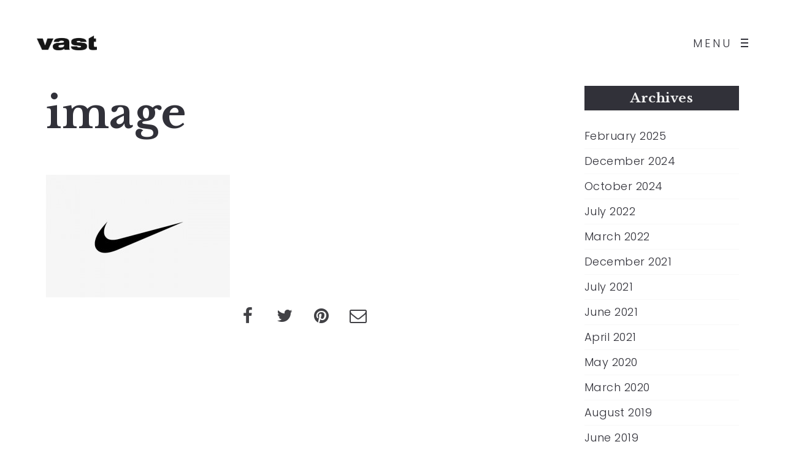

--- FILE ---
content_type: text/html; charset=UTF-8
request_url: https://govast.com/how-much-should-a-logo-cost/image-2/
body_size: 11309
content:
<!DOCTYPE html>
<html lang="en-US">
  <head>
    <meta http-equiv="Content-Type" content="text/html; charset=UTF-8" />
        <link rel="profile" href="https://gmpg.org/xfn/11">
	<link rel="pingback" href="https://govast.com/xmlrpc.php">
    
    <meta name="viewport" content="width=device-width, initial-scale=1.0, viewport-fit=cover">
	    
    <meta name='robots' content='index, follow, max-image-preview:large, max-snippet:-1, max-video-preview:-1' />

	<!-- This site is optimized with the Yoast SEO plugin v26.6 - https://yoast.com/wordpress/plugins/seo/ -->
	<title>image - Vast : : Raleigh Logo Design, Marketing, Branding, Graphic Design</title>
	<link rel="canonical" href="https://govast.com/how-much-should-a-logo-cost/image-2/" />
	<meta property="og:locale" content="en_US" />
	<meta property="og:type" content="article" />
	<meta property="og:title" content="image - Vast : : Raleigh Logo Design, Marketing, Branding, Graphic Design" />
	<meta property="og:url" content="https://govast.com/how-much-should-a-logo-cost/image-2/" />
	<meta property="og:site_name" content="Vast : : Raleigh Logo Design, Marketing, Branding, Graphic Design" />
	<meta property="og:image" content="https://govast.com/how-much-should-a-logo-cost/image-2" />
	<meta property="og:image:width" content="660" />
	<meta property="og:image:height" content="440" />
	<meta property="og:image:type" content="image/jpeg" />
	<meta name="twitter:card" content="summary_large_image" />
	<meta name="twitter:site" content="@vastdesign" />
	<script type="application/ld+json" class="yoast-schema-graph">{"@context":"https://schema.org","@graph":[{"@type":"WebPage","@id":"https://govast.com/how-much-should-a-logo-cost/image-2/","url":"https://govast.com/how-much-should-a-logo-cost/image-2/","name":"image - Vast : : Raleigh Logo Design, Marketing, Branding, Graphic Design","isPartOf":{"@id":"https://govast.com/#website"},"primaryImageOfPage":{"@id":"https://govast.com/how-much-should-a-logo-cost/image-2/#primaryimage"},"image":{"@id":"https://govast.com/how-much-should-a-logo-cost/image-2/#primaryimage"},"thumbnailUrl":"https://govast.com/wp-content/uploads/image1.jpg","datePublished":"2013-04-17T01:03:35+00:00","breadcrumb":{"@id":"https://govast.com/how-much-should-a-logo-cost/image-2/#breadcrumb"},"inLanguage":"en-US","potentialAction":[{"@type":"ReadAction","target":["https://govast.com/how-much-should-a-logo-cost/image-2/"]}]},{"@type":"ImageObject","inLanguage":"en-US","@id":"https://govast.com/how-much-should-a-logo-cost/image-2/#primaryimage","url":"https://govast.com/wp-content/uploads/image1.jpg","contentUrl":"https://govast.com/wp-content/uploads/image1.jpg","width":660,"height":440},{"@type":"BreadcrumbList","@id":"https://govast.com/how-much-should-a-logo-cost/image-2/#breadcrumb","itemListElement":[{"@type":"ListItem","position":1,"name":"Home","item":"https://govast.com/"},{"@type":"ListItem","position":2,"name":"How much should a logo cost?","item":"https://govast.com/how-much-should-a-logo-cost/"},{"@type":"ListItem","position":3,"name":"image"}]},{"@type":"WebSite","@id":"https://govast.com/#website","url":"https://govast.com/","name":"Vast : : Raleigh Logo Design, Marketing, Branding, Graphic Design","description":"Branding + Marketing + Design","potentialAction":[{"@type":"SearchAction","target":{"@type":"EntryPoint","urlTemplate":"https://govast.com/?s={search_term_string}"},"query-input":{"@type":"PropertyValueSpecification","valueRequired":true,"valueName":"search_term_string"}}],"inLanguage":"en-US"}]}</script>
	<!-- / Yoast SEO plugin. -->


		<script type="text/javascript">
		//<![CDATA[
		var AJAX_M = "https://govast.com/wp-content/plugins/bm-pagebuilder/inc_php/ux-pb-theme-ajax.php";
		//]]>
		</script>
	<link rel='dns-prefetch' href='//fonts.googleapis.com' />
<link rel="alternate" type="application/rss+xml" title="Vast : : Raleigh Logo Design, Marketing, Branding, Graphic Design &raquo; Feed" href="https://govast.com/feed/" />
<link rel="alternate" title="oEmbed (JSON)" type="application/json+oembed" href="https://govast.com/wp-json/oembed/1.0/embed?url=https%3A%2F%2Fgovast.com%2Fhow-much-should-a-logo-cost%2Fimage-2%2F" />
<link rel="alternate" title="oEmbed (XML)" type="text/xml+oembed" href="https://govast.com/wp-json/oembed/1.0/embed?url=https%3A%2F%2Fgovast.com%2Fhow-much-should-a-logo-cost%2Fimage-2%2F&#038;format=xml" />
<style id='wp-img-auto-sizes-contain-inline-css' type='text/css'>
img:is([sizes=auto i],[sizes^="auto," i]){contain-intrinsic-size:3000px 1500px}
/*# sourceURL=wp-img-auto-sizes-contain-inline-css */
</style>
<style id='wp-emoji-styles-inline-css' type='text/css'>

	img.wp-smiley, img.emoji {
		display: inline !important;
		border: none !important;
		box-shadow: none !important;
		height: 1em !important;
		width: 1em !important;
		margin: 0 0.07em !important;
		vertical-align: -0.1em !important;
		background: none !important;
		padding: 0 !important;
	}
/*# sourceURL=wp-emoji-styles-inline-css */
</style>
<link rel='stylesheet' id='leform-style-css' href='https://govast.com/wp-content/plugins/halfdata-green-forms/css/style.min.css?ver=1.56' type='text/css' media='all' />
<link rel='stylesheet' id='leform-fa-css' href='https://govast.com/wp-content/plugins/halfdata-green-forms/css/leform-fa.min.css?ver=1.56' type='text/css' media='all' />
<link rel='stylesheet' id='airdatepicker-css' href='https://govast.com/wp-content/plugins/halfdata-green-forms/css/airdatepicker.min.css?ver=1.56' type='text/css' media='all' />
<link rel='stylesheet' id='ux-interface-shortcode-css-css' href='https://govast.com/wp-content/plugins/bm-shortcodes/css/bm-shortcode.css?ver=1.0' type='text/css' media='all' />
<link rel='stylesheet' id='bootstrap-css' href='https://govast.com/wp-content/themes/air-theme/styles/bootstrap.css?ver=2.0.0' type='text/css' media='screen' />
<link rel='stylesheet' id='font-awesome-css' href='https://govast.com/wp-content/themes/air-theme/functions/theme/css/font-awesome.min.css?ver=4.7.0' type='text/css' media='screen' />
<link rel='stylesheet' id='owl-carousel-css' href='https://govast.com/wp-content/themes/air-theme/styles/owl.carousel.css?ver=0.0.1' type='text/css' media='screen' />
<link rel='stylesheet' id='google-fonts-Poppins-css' href='https://fonts.googleapis.com/css?family=Poppins%3A400%2C300&#038;ver=1.0.0' type='text/css' media='screen' />
<link rel='stylesheet' id='google-fonts-Libre+Baskerville-css' href='https://fonts.googleapis.com/css?family=Libre+Baskerville%3A400%2C700&#038;ver=1.0.0' type='text/css' media='screen' />
<link rel='stylesheet' id='photoswipe-css' href='https://govast.com/wp-content/themes/air-theme/styles/photoswipe.css?ver=4.0.5' type='text/css' media='screen' />
<link rel='stylesheet' id='photoswipe-default-skin-css' href='https://govast.com/wp-content/themes/air-theme/styles/skin/photoswipe/default/default-skin.css?ver=4.0.5' type='text/css' media='screen' />
<link rel='stylesheet' id='airtheme-interface-style-css' href='https://govast.com/wp-content/themes/air-theme/style.css?ver=1.7.1' type='text/css' media='screen' />
<style id='airtheme-interface-style-inline-css' type='text/css'>

a, a:hover, a:focus, #header .search-top-btn-class:hover,#header .wpml-translation li a:hover,#header .wpml-translation li .current-language, .current-language .languages-shortname,.comment-form .logged a:hover,.article-cate-a,.pagenums .tw-style-a:hover,
.count-box,.social-like .wpulike .counter a.image:before,.post-meta-social .count, .height-light-ux,.post-categories a,.widget_archive li,.widget_categories li,.widget_nav_menu li,.widget_pages li,
.entry p a,.sidebar_widget a:hover, .archive-tit a:hover,.text_block a,.post_meta > li a:hover, #sidebar a:hover, #comments .comment-author a:hover,#comments .reply a:hover,.fourofour-wrap a,.archive-meta-unit a:hover,.post-meta-unit a:hover, .heighlight,.archive-meta-item a,.author-name,
.carousel-wrap a:hover, .related-post-wrap h3:hover a, .iconbox-a .iconbox-h3:hover,.iconbox-a:hover,.iocnbox:hover .icon_wrap i.fa,.blog-masony-item .item-link:hover:before,.clients_wrap .carousel-btn .carousel-btn-a:hover:before,
.blog_meta a:hover,.breadcrumbs a:hover,.link-wrap a:hover,.archive-wrap h3 a:hover,.more-link:hover,.post-color-default,.latest-posts-tags a:hover,.pagenums .current,.page-numbers.current,.fullwidth-text-white .fullwrap-with-tab-nav-a:hover,.fullwrap-with-tab-nav-a:hover,.fullwrap-with-tab-nav-a.full-nav-actived,.fullwidth-text-white .fullwrap-with-tab-nav-a.full-nav-actived,a.liquid-more-icon.ux-btn:hover,.moudle .iterblock-more.ux-btn:hover,
.gallery-info-property-con a, .grid-meta-a
{ 
	color: #0AADFF; 
}
.tagcloud a:hover,.related-post-wrap h3:before,.single-image-mask,input.idi_send:hover, .iconbox-content-hide .icon_text,.process-bar, .portfolio-caroufredsel-hover
{ 
	background-color: #0AADFF;
}
		
.tagcloud a,.gallery-list-contiune, .author-unit-inn, .archive-bar,.audio-unit,.blog-unit-link-li,.blog-unit-quote,.slider-panel,#main_title_wrap, .promote-wrap,.process-bar-wrap,.post_meta,.pagenumber a,.standard-blog-link-wrap,.blog-item.quote,.portfolio-standatd-tit-wrap:before,.quote-wrap,.entry pre,.text_block pre,.isotope-item.quote .blog-masony-item,.blog-masony-item .item-link-wrap,.pagenumber span,.testimenials,.testimenials .arrow-bg,.accordion-heading,.testimonial-thum-bg,.single-feild,.fullwidth-text-white .iconbox-content-hide .icon_wrap
{ 
	background-color: #F8F8F8; 
}
.progress_bars_with_image_content .bar .bar_noactive.grey
{
  color: #F8F8F8; 
}
body.archive #wrap,.widget_archive li,.widget_categories li,.widget_nav_menu li,.widget_pages li,.widget_recent_entries li,.widget_recent_comments li,.widget_meta li,.widget_rss li,
.nav-tabs,.border-style2,.border-style3,.nav-tabs > li > a,.tab-content,.nav-tabs > .active > a, .nav-tabs > .active > a:hover, .nav-tabs > .active > a:focus,.tabs-v,.single-feild,.archive-unit
{ 
	border-color: #F8F8F8; 
} 
.tab-content.tab-content-v,blockquote
{
	border-left-color: #F8F8F8; 
} 
.tabs-v .nav-tabs > .active > a,.line_grey
{
	border-top-color: #F8F8F8; 
}
		
body,#wrap-outer,#wrap,#search-overlay,#top-wrap,#main,.separator h4, .carousel-control,#login-form.modal .modal-dialog,.nav-tabs > .active > a, .nav-tabs > .active > a:hover, .nav-tabs > .active > a:focus,.tab-content,.filters.filter-floating li a:before,.standard-list-item:hover .portfolio-standatd-tit-wrap:before,.ux-mobile #main-navi-inn 
{ 
	background-color: #FFFFFF;
}
.testimenials span.arrow,.nav-tabs > .active > a, .nav-tabs > .active > a:hover, .nav-tabs > .active > a:focus { 
	border-bottom-color: #FFFFFF; 
}
	.tabs-v .nav-tabs > .active > a
{ 
	border-right-color: #FFFFFF; 
}
.quote-wrap, .mouse-icon,.social-icon-triggle,.carousel-control, .countdown_amount,.countdown_section,.blog-unit-link-li:hover,.blog-unit-link-li:hover a 
{
	color: #FFFFFF; 
}
		
#header,#menu-panel,.page_from_top.header-scrolled #header,.page_from_top.header-scrolling.header-sticky-always #header,#navi-header .sub-menu 
{ 
	background-color: #FFFFFF;
}
		
.page-loading
{ 
	background-color: #FFFFFF;
}
		
::selection { background: #F0E8DF; }
::-moz-selection { background: #F0E8DF; }
::-webkit-selection { background: #F0E8DF; }
		
.logo-h1 
{
	color: #313139; 
}
		
.light-logo .logo-h1,.default-light-logo .logo-h1,.light-logo .ux-woocomerce-cart-a
{
	color: #FFFFFF; 
}
		
#navi-trigger,#header .socialmeida-a, #navi_wrap > ul > li a, #navi_wrap > ul > li a,
.light-logo.default-dark-logo.header-scrolled #navi-trigger, 
.light-logo.default-dark-logo.header-scrolled #header .socialmeida-a, 
.light-logo.default-dark-logo.header-scrolled #navi_wrap > ul > li a,
.light-logo.default-dark-logo.header-scrolled .ux-woocomerce-cart-a,
.default-light-logo.dark-logo.single-portfolio-fullscreen-slider .blog-unit-gallery-wrap .arrow-item, 
.default-light-logo.dark-logo #ux-slider-down,
.default-light-logo.dark-logo.single-portfolio-fullscreen-slider .owl-dots,
.dark-logo .top-slider .carousel-des-wrap-tit-a,
.dark-logo .top-slider .article-cate-a,
.dark-logo .top-slider .owl-dot
{
	color: #313139; 
}	
		
.light-logo #navi-trigger,.default-light-logo.dark-logo.header-scrolled #navi-trigger,
.light-logo #header .socialmeida-a,.default-light-logo.dark-logo.header-scrolled #header .socialmeida-a,
.light-logo #navi_wrap > ul > li a,.default-light-logo.dark-logo.header-scrolled #navi_wrap > ul > li a,
.light-logo .ux-woocomerce-cart-a, .default-light-logo.dark-logo.header-scrolled .ux-woocomerce-cart-a,
.light-logo.single-portfolio-fullscreen-slider .blog-unit-gallery-wrap .arrow-item, .default-light-logo.single-portfolio-fullscreen-slider .blog-unit-gallery-wrap .arrow-item, 
.light-logo #ux-slider-down, .default-light-logo #ux-slider-down,
.light-logo.single-portfolio-fullscreen-slider .owl-dots, .default-light-logo.single-portfolio-fullscreen-slider .owl-dots, .light-logo.single-portfolio-fullscreen-slider .owl-dot.active:before,.default-light-logo.single-portfolio-fullscreen-slider .owl-dot.active:before,
.light-logo .top-slider .carousel-des-wrap-tit-a,
.light-logo .top-slider .article-cate-a,
.light-logo .top-slider .owl-dot
{
	color: #FFFFFF; 
}	
		
#navi a,.menu-panel-inn .socialmeida-a,.menu-panel-inn .socialmeida-a:hover,.search-top-btn-class,#menu-panel .languages-shortname
{
	color: #313139; 
}
		
.title-wrap-tit,.title-wrap-h1,h1,h2,h3,h4,h5,h6,.archive-tit a, .item-title-a,#sidebar .social_active i:hover,.article-cate-a:hover:after,
.portfolio-standatd-tags a[rel="tag"]:hover:after,.nav-tabs > .active > a, .nav-tabs > li > a:hover, .nav-tabs > .active > a:focus, .post-navi-a,.moudle .ux-btn,.mainlist-meta, .mainlist-meta a,carousel-des-wrap-tit-a,
.jqbar.vertical span,.team-item-con-back a,.team-item-con-back i,.team-item-con-h p,.slider-panel-item h2.slider-title a,.bignumber-item.post-color-default,.blog-item .date-block,
.clients_wrap .carousel-btn .carousel-btn-a, .image3-1-unit-tit
{ 
	color:#313139; 
}
.post_social:before, .post_social:after,.title-ux.line_under_over,.gallery-wrap-sidebar .entry, .social-share 
{ 
	border-color: #313139; 
} 
.team-item-con,.ux-btn:before,.title-ux.line_both_sides:before,.title-ux.line_both_sides:after,.galleria-info,#float-bar-triggler,.float-bar-inn,.short_line:after, 
.separator_inn.bg- ,.countdown_section 
{
	background-color: #313139;
}
		
			
body,a,.entry p a:hover,.text_block, .article-tag-label a[rel="tag"]:after,.article-meta-unit-cate > a.article-cate-a:after,.article-cate-a:hover,.text_block a:hover,#content_wrap,#comments,.blog-item-excerpt,.archive-unit-excerpt,.archive-meta-item a:hover,.entry code,.text_block code,
h3#reply-title small, #comments .nav-tabs li.active h3#reply-title .logged,#comments .nav-tabs li a:hover h3 .logged,.testimonial-thum-bg i.fa,.post-navi-go-back-a:focus ,
.header-info-mobile,.carousel-wrap a.disabled:hover,.stars a:hover,.moudle .iterblock-more.ux-btn,.moudle .liquid-more-icon.ux-btn,.fullwrap-block-inn a
{ 
	color: #414145; 
}
.blog-unit-link-li:hover {
	background-color: #414145; 
}
			
		
.article-meta-unit,.article-meta-unit:not(.article-meta-unit-cate) > a,.article-tag-label-tit, .comment-meta,.comment-meta a,.title-wrap-des,.blog_meta_cate,.blog_meta_cate a,.gird-blog-meta,.grid-meta-a:after,.comment-form-cookies-consent
{ 
	color:#ADADAD; 
}
.comment-author:after {
	background-color: #ADADAD; 
}
.blog-item-more-a:hover 
{
	border-color: #ADADAD; 
}
		
.gallery-info-property-tit 
{ 
	color: #313139;
}
		
.gallery-info-property-con,.gallery-info-property-con a:hover 
{ 
	color: #313139;
}
		
.gallery-link-a,.gallery-link-a:hover 
{ 
	color: #313139;
}
		
.list-layout-inside-caption
{ 
	color: #666666;
}
		
.post-navi-single, .arrow-item 
{ 
	color: #313139;
}
		
.comment-box-tit,.comm-reply-title 
{ 
	color: #313139;
}
		
.comm-u-wrap 
{ 
	color: #313139;
}
		
.comment-meta .comment-author,.comment-meta .comment-author-a 
{ 
	color: #313139;
}
		
.filters-a 
{ 
	color: #313139;
}
		
.filters-a:hover,.active > .filters-a,.filters-a:focus
{ 
	color: #313139;
}
		
.tw-style-a.ux-btn,.tw-style-a.ux-btn:hover
{ 
	color: #313139;
}
		
.grid-item-tit,.grid-item-tit-a,.grid-item-tit-a:hover
{ 
	color: #FFFFFF;
}
		
.grid-item-cate-a
{ 
 	color: #FFFFFF;
}
		
.grid-item-con:after,.product-caption 
{ 
	background-color: #05B5FA;
}
		
.ux-btn, button, input[type="submit"] 
{ 
	color: #313139;
}
		
.ux-btn:hover,button:hover, input[type="submit"]:hover,.moudle .ux-btn.tw-style-a:hover,.moudle .ux-btn:before,.woocommerce button.button:not(.disabled).alt:hover,.woocommerce-page #content input:not(.disabled).button:hover,.woocommerce a.button:not(.disabled).alt:hover
{ 
	color: #FFFFFF;
}
		
.ux-btn:hover,button:hover, input[type="submit"]:hover,.woocommerce button.button:not(.disabled).alt:hover,.woocommerce-page #content input.button:not(.disabled):hover,.woocommerce a.button:not(.disabled).alt:hover
{ 
	background-color: #313139; border-color: #313139;
}
		
textarea, input[type="text"], input[type="password"], input[type="datetime"], input[type="datetime-local"], input[type="date"], input[type="month"], input[type="time"], input[type="week"], input[type="number"], input[type="email"], input[type="url"], input[type="search"], input[type="tel"], input[type="color"], .uneditable-input 
{ 
	color: #ADADAD;
}
		
.moudle input[type="text"]:focus, .moudle textarea:focus, input:focus:invalid:focus, textarea:focus:invalid:focus, select:focus:invalid:focus, textarea:focus, input[type="text"]:focus, input[type="password"]:focus, input[type="datetime"]:focus, input[type="datetime-local"]:focus, input[type="date"]:focus, input[type="month"]:focus, input[type="time"]:focus, input[type="week"]:focus, input[type="number"]:focus, input[type="email"]:focus, input[type="url"]:focus, input[type="search"]:focus, input[type="tel"]:focus, input[type="color"]:focus, .uneditable-input:focus,
.comment-reply-title:hover
{ 
	color: #313139;
}
		
.widget-container .widget-title, .widget-container .widget-title a 
{ 
	color: #313139;
}
		
.widget-container,.widget-container a ,.widget-container select
{ 
	color: #313139;
}
		
.sidebar_widget .widget-container .widget-title,.sidebar_widget .widget-container .widget-title a
{ 
	color: #F0F0F0;
}
		
.sidebar_widget .widget-title 
{ 
	background-color: #313139;
}
		
.footer-bar,.footer-bar a,.copyright, .copyright a,.footer-info,.footer-info a,#footer .logo-h1
{ 
	color: #313139; 
}
		
#footer 
{
	background-color: #FFFFFF; 
}
		
.woocommerce div.product div.images .flex-control-thumbs li img
{
	border-color: #CCCCCC; 
}
.flex-control-thumbs li img.flex-active
{
	background-color: #CCCCCC; 
}
		
.comment-author { --font-size-comment-author: Mobile;}
		
body { --font-size-form: Mobile;}
		
.footer-info { font-size: 14px;}
		.theme-color-1{color:#0DC3FF;}
.bg-theme-color-1,.promote-hover-bg-theme-color-1:hover,.list-layout-con.bg-theme-color-1{background-color:#0DC3FF;}
.moudle .ux-btn.bg-theme-color-1 { border-color:#0DC3FF; color:#0DC3FF; }
.moudle .ux-btn.bg-theme-color-1-hover:hover{ border-color:#0DC3FF; color:#0DC3FF; }
.theme-color-2{color:#F17567;}
.bg-theme-color-2,.promote-hover-bg-theme-color-2:hover,.list-layout-con.bg-theme-color-2{background-color:#F17567;}
.moudle .ux-btn.bg-theme-color-2 { border-color:#F17567; color:#F17567; }
.moudle .ux-btn.bg-theme-color-2-hover:hover{ border-color:#F17567; color:#F17567; }
.theme-color-3{color:#5ED672;}
.bg-theme-color-3,.promote-hover-bg-theme-color-3:hover,.list-layout-con.bg-theme-color-3{background-color:#5ED672;}
.moudle .ux-btn.bg-theme-color-3 { border-color:#5ED672; color:#5ED672; }
.moudle .ux-btn.bg-theme-color-3-hover:hover{ border-color:#5ED672; color:#5ED672; }
.theme-color-4{color:#0E4792;}
.bg-theme-color-4,.promote-hover-bg-theme-color-4:hover,.list-layout-con.bg-theme-color-4{background-color:#0E4792;}
.moudle .ux-btn.bg-theme-color-4 { border-color:#0E4792; color:#0E4792; }
.moudle .ux-btn.bg-theme-color-4-hover:hover{ border-color:#0E4792; color:#0E4792; }
.theme-color-5{color:#FAE800;}
.bg-theme-color-5,.promote-hover-bg-theme-color-5:hover,.list-layout-con.bg-theme-color-5{background-color:#FAE800;}
.moudle .ux-btn.bg-theme-color-5 { border-color:#FAE800; color:#FAE800; }
.moudle .ux-btn.bg-theme-color-5-hover:hover{ border-color:#FAE800; color:#FAE800; }
.theme-color-6{color:#9FDEDF;}
.bg-theme-color-6,.promote-hover-bg-theme-color-6:hover,.list-layout-con.bg-theme-color-6{background-color:#9FDEDF;}
.moudle .ux-btn.bg-theme-color-6 { border-color:#9FDEDF; color:#9FDEDF; }
.moudle .ux-btn.bg-theme-color-6-hover:hover{ border-color:#9FDEDF; color:#9FDEDF; }
.theme-color-7{color:#9895A5;}
.bg-theme-color-7,.promote-hover-bg-theme-color-7:hover,.list-layout-con.bg-theme-color-7{background-color:#9895A5;}
.moudle .ux-btn.bg-theme-color-7 { border-color:#9895A5; color:#9895A5; }
.moudle .ux-btn.bg-theme-color-7-hover:hover{ border-color:#9895A5; color:#9895A5; }
.theme-color-8{color:#D63F37;}
.bg-theme-color-8,.promote-hover-bg-theme-color-8:hover,.list-layout-con.bg-theme-color-8{background-color:#D63F37;}
.moudle .ux-btn.bg-theme-color-8 { border-color:#D63F37; color:#D63F37; }
.moudle .ux-btn.bg-theme-color-8-hover:hover{ border-color:#D63F37; color:#D63F37; }
.theme-color-9{color:#AF9065;}
.bg-theme-color-9,.promote-hover-bg-theme-color-9:hover,.list-layout-con.bg-theme-color-9{background-color:#AF9065;}
.moudle .ux-btn.bg-theme-color-9 { border-color:#AF9065; color:#AF9065; }
.moudle .ux-btn.bg-theme-color-9-hover:hover{ border-color:#AF9065; color:#AF9065; }
.theme-color-10{color:#313139;}
.bg-theme-color-10,.promote-hover-bg-theme-color-10:hover,.list-layout-con.bg-theme-color-10{background-color:#313139;}
.moudle .ux-btn.bg-theme-color-10 { border-color:#313139; color:#313139; }
.moudle .ux-btn.bg-theme-color-10-hover:hover{ border-color:#313139; color:#313139; }
.navi-bgcolor-default { background-color:#313139; }

.logo-image,.woocommerce .logo-image,.woocommerce-page .logo-image { 
	max-height:none; max-width:none; height: 24px; 
}
		
body { --height-logo-m: 24px; }
		
@media (min-width: 768px) {
	.logo-footer-img,.woocommerce .logo-footer-img,.woocommerce-page .logo-footer-img { 
    	max-height:none; max-width:none; height: 20px; 
	}
}
		
/*# sourceURL=airtheme-interface-style-inline-css */
</style>
<link rel='stylesheet' id='customstyle-css-css' href='https://govast.com/wp-content/themes/air-child/custom.css?ver=1.0' type='text/css' media='screen' />
<script type="text/javascript" src="https://govast.com/wp-includes/js/jquery/jquery.min.js?ver=3.7.1" id="jquery-core-js"></script>
<script type="text/javascript" src="https://govast.com/wp-includes/js/jquery/jquery-migrate.min.js?ver=3.4.1" id="jquery-migrate-js"></script>
<link rel="https://api.w.org/" href="https://govast.com/wp-json/" /><link rel="alternate" title="JSON" type="application/json" href="https://govast.com/wp-json/wp/v2/media/454" /><link rel="EditURI" type="application/rsd+xml" title="RSD" href="https://govast.com/xmlrpc.php?rsd" />

<link rel='shortlink' href='https://govast.com/?p=454' />
	<script type="text/javascript">
	var ajaxurl = 'https://govast.com/wp-admin/admin-ajax.php';
	var JS_PATH = "https://govast.com/wp-content/themes/air-theme/js";
    </script>
	<link rel="preconnect" href="//code.tidio.co"><script>var leform_customjs_handlers = {};</script><link rel="icon" href="https://govast.com/wp-content/uploads/cropped-vast_logo_250-32x32.jpg" sizes="32x32" />
<link rel="icon" href="https://govast.com/wp-content/uploads/cropped-vast_logo_250-192x192.jpg" sizes="192x192" />
<link rel="apple-touch-icon" href="https://govast.com/wp-content/uploads/cropped-vast_logo_250-180x180.jpg" />
<meta name="msapplication-TileImage" content="https://govast.com/wp-content/uploads/cropped-vast_logo_250-270x270.jpg" />
<style id='custom-css-pro'>body {
  color:#000;
}</style>  </head>
  
  <body class="attachment wp-singular attachment-template-default single single-attachment postid-454 attachmentid-454 attachment-jpeg wp-theme-air-theme wp-child-theme-air-child default-dark-logo pswp-dark-skin responsive-ux navi-hide dark-logo header-sticky preload metaslider-plugin">
  	
    <div class="wrap-all">
      <div id="jquery_jplayer" class="jp-jplayer"></div><div id="wrap-outer">      
      
<header id="header" class="">

    <div id="header-main">
    
        <div class="container-fluid">

                        <span id="navi-trigger">
                <span class="navi-trigger-text">
                    <span class="navi-trigger-text-menu navi-trigger-text-inn">MENU</span>
                    <span class="navi-trigger-text-close navi-trigger-text-inn">CLOSE</span>
                </span>
                <span class="navi-trigger-inn">
                    <span class="navi-trigger-hamberg-line navi-trigger-hamberg-line1"></span>
                    <span class="navi-trigger-hamberg-line navi-trigger-hamberg-line2"></span>
                    <span class="navi-trigger-hamberg-line navi-trigger-hamberg-line3"></span>
                </span>
            </span>

                        
            <div class="navi-logo">

                <div class="logo-wrap">
                    <div id="logo"><a class="logo-a" href="https://govast.com/" title="Vast : : Raleigh Logo Design, Marketing, Branding, Graphic Design"><div class="logo-h1 logo-not-show-txt">Vast : : Raleigh Logo Design, Marketing, Branding, Graphic Design</div><img class="logo-image logo-dark" src="https://govast.com/wp-content/uploads/logo-vast-wordmark.png" alt="Vast : : Raleigh Logo Design, Marketing, Branding, Graphic Design" /><span class="logo-light"><img class="logo-image" src="https://govast.com/wp-content/uploads/logo-vast-wordmark-white.png" alt="Vast : : Raleigh Logo Design, Marketing, Branding, Graphic Design" /></span></a></div>                </div><!--End logo wrap-->
                 
            </div>
        
        </div>
        
    </div><!--End header main-->
    
</header>
<div id="menu-panel">

    <div class="menu-panel-inn fullscreen-wrap">
     
        <nav id="navi">
            <div id="navi-wrap" class="menu-menu-1-container"><ul class="menu clearfix"><li id="menu-item-1296" class="external menu-item menu-item-type-post_type menu-item-object-page menu-item-home menu-item-1296"><a href="https://govast.com/">Home</a></li>
<li id="menu-item-1634" class="external menu-item menu-item-type-post_type menu-item-object-page menu-item-1634"><a href="https://govast.com/about-us/">About</a></li>
<li id="menu-item-1269" class="external menu-item menu-item-type-post_type menu-item-object-page menu-item-1269"><a href="https://govast.com/contact/">Contact</a></li>
</ul></div><!--End #navi_wrap-->
        </nav>
        <div id="menu-panel-bottom" class="container-fluid"> 
            <div class="menu-panel-bottom-left col-md-3 col-sm-3 col-xs-3">
                                <div class="search-top-btn-class">
                    <span class="fa fa-search"></span>
                    <form class="search_top_form"  method="get" action="https://govast.com/">
                        <input type="search" id="s" name="s" class="search_top_form_text" placeholder="Type and Hit Enter">
                    </form>
                </div> 
                            </div>
            <div class="menu-panel-bottom-right col-md-9 col-sm-9 col-xs-9">
                                <section class="socialmeida-mobile">
        
                    	
    <ul class="socialmeida clearfix">                       
            <li class="socialmeida-li">
            <a title="Facebook" href="https://facebook.com/govast" class="socialmeida-a">
                <span class=""></span> <span class="socialmeida-text">Facebook</span>
            </a>
        </li>
            <li class="socialmeida-li">
            <a title="Twitter" href="https://twitter.com/vastdesign" class="socialmeida-a">
                <span class=""></span> <span class="socialmeida-text">Twitter</span>
            </a>
        </li>
            <li class="socialmeida-li">
            <a title="Behance" href="https://www.behance.net/vastdesign/" class="socialmeida-a">
                <span class=""></span> <span class="socialmeida-text">Behance</span>
            </a>
        </li>
            <li class="socialmeida-li">
            <a title="Instagram" href="https://www.instagram.com/vastdesign" class="socialmeida-a">
                <span class=""></span> <span class="socialmeida-text">Instagram</span>
            </a>
        </li>
        </ul>
        
                </section>
                            </div>
        </div>
    </div>	
</div>		
	  <div id="wrap">
	<div id="content">

		        
                        
            
			<div class="content_wrap_outer container two-cols-layout"><div class="sidebar-layout row">            
            <div id="content_wrap" class="col-md-9 col-sm-9">
                
                                
                
                <article id="post-454" class="post-454 attachment type-attachment status-inherit hentry">
                
                    
    <div class=" title-wrap">
        <div class="title-wrap-con">
            <h1 class="title-wrap-tit">image</h1>
                            <div class="article-meta clearfix">     </div>
                    </div>
    </div>    
                    
					<p class="attachment"><a href='https://govast.com/wp-content/uploads/image1.jpg'><img fetchpriority="high" decoding="async" width="300" height="200" src="https://govast.com/wp-content/uploads/image1-300x200.jpg" class="attachment-medium size-medium" alt="" srcset="https://govast.com/wp-content/uploads/image1-300x200.jpg 300w, https://govast.com/wp-content/uploads/image1-304x202.jpg 304w, https://govast.com/wp-content/uploads/image1.jpg 660w" sizes="(max-width: 300px) 100vw, 300px" /></a></p>
		
		<div class="blog-unit-meta-bottom">
		
					
			<div class="social-bar center-ux">
				<ul class="post_social post-meta-social">
						
										
							<li class="post-meta-social-li">
								<a class="share postshareicon-facebook-wrap" href="https://www.facebook.com/sharer.php?u=https://govast.com/how-much-should-a-logo-cost/image-2/" onclick="window.open('https://www.facebook.com/sharer.php?u=https://govast.com/how-much-should-a-logo-cost/image-2/','Facebook','width=600,height=300,left='+(screen.availWidth/2-300)+',top='+(screen.availHeight/2-150)+''); return false;">
								<span class="fa fa-facebook postshareicon-facebook"></span>
								</a>
							</li>
						
												
							<li class="post-meta-social-li">
								<a class="share postshareicon-twitter-wrap" href="https://twitter.com/share?url=https://govast.com/how-much-should-a-logo-cost/image-2/&amp;text=image" onclick="window.open('https://twitter.com/share?url=https://govast.com/how-much-should-a-logo-cost/image-2/&amp;text=image','Twitter share','width=600,height=300,left='+(screen.availWidth/2-300)+',top='+(screen.availHeight/2-150)+''); return false;" >
								<span class="fa fa-twitter postshareicon-twitter"></span>
								</a>
							</li>
						
													
							<li class="post-meta-social-li">
								<a class="share postshareicon-pinterest-wrap" href="javascript:;" onclick="javascript:window.open('https://pinterest.com/pin/create/bookmarklet/?url=https://govast.com/how-much-should-a-logo-cost/image-2/&amp;is_video=false&amp;media=https://govast.com/wp-content/uploads/image1.jpg','', 'menubar=no,toolbar=no,resizable=yes,scrollbars=yes,height=600,width=600');return false;">
								<span class="fa fa-pinterest  postshareicon-pinterest"></span>
								</a>
							</li>
					
										
							<li class="post-meta-social-li">
								<a class="share postshareicon-mail-wrap" href="/cdn-cgi/l/email-protection#caf599bfa8a0afa9bef7a3a7abadafecaba7baf188a5aeb3f7a2bebebab9f0e5e5ada5bcabb9bee4a9a5a7e5a2a5bde7a7bfa9a2e7b9a2a5bfa6aee7abe7a6a5ada5e7a9a5b9bee5a3a7abadafe7f8e5">
								<span class="fa fa-envelope-o postshareicon-mail"></span>
								</a>
							</li>
							
										</ul>
			</div>
	
	
            </div>
        
                            
                </article><!--end article-->
                
                 
            </div><!--End content_wrap-->

            	<aside id="sidebar-widget" class="col-md-3 col-sm-3" >
	
		<ul class="sidebar_widget">

			<li class="widget-container widget_archive"><h3 class="widget-title"><span class="widget-title-inn">Archives</span></h3>
			<ul>
					<li><a href='https://govast.com/2025/02/'>February 2025</a></li>
	<li><a href='https://govast.com/2024/12/'>December 2024</a></li>
	<li><a href='https://govast.com/2024/10/'>October 2024</a></li>
	<li><a href='https://govast.com/2022/07/'>July 2022</a></li>
	<li><a href='https://govast.com/2022/03/'>March 2022</a></li>
	<li><a href='https://govast.com/2021/12/'>December 2021</a></li>
	<li><a href='https://govast.com/2021/07/'>July 2021</a></li>
	<li><a href='https://govast.com/2021/06/'>June 2021</a></li>
	<li><a href='https://govast.com/2021/04/'>April 2021</a></li>
	<li><a href='https://govast.com/2020/05/'>May 2020</a></li>
	<li><a href='https://govast.com/2020/03/'>March 2020</a></li>
	<li><a href='https://govast.com/2019/08/'>August 2019</a></li>
	<li><a href='https://govast.com/2019/06/'>June 2019</a></li>
	<li><a href='https://govast.com/2019/01/'>January 2019</a></li>
	<li><a href='https://govast.com/2017/12/'>December 2017</a></li>
	<li><a href='https://govast.com/2017/11/'>November 2017</a></li>
	<li><a href='https://govast.com/2017/03/'>March 2017</a></li>
	<li><a href='https://govast.com/2016/08/'>August 2016</a></li>
	<li><a href='https://govast.com/2016/06/'>June 2016</a></li>
	<li><a href='https://govast.com/2015/06/'>June 2015</a></li>
	<li><a href='https://govast.com/2014/11/'>November 2014</a></li>
	<li><a href='https://govast.com/2014/06/'>June 2014</a></li>
	<li><a href='https://govast.com/2014/01/'>January 2014</a></li>
	<li><a href='https://govast.com/2013/11/'>November 2013</a></li>
	<li><a href='https://govast.com/2013/08/'>August 2013</a></li>
	<li><a href='https://govast.com/2013/06/'>June 2013</a></li>
	<li><a href='https://govast.com/2013/05/'>May 2013</a></li>
	<li><a href='https://govast.com/2013/04/'>April 2013</a></li>
	<li><a href='https://govast.com/2012/12/'>December 2012</a></li>
	<li><a href='https://govast.com/2012/06/'>June 2012</a></li>
	<li><a href='https://govast.com/2011/06/'>June 2011</a></li>
	<li><a href='https://govast.com/2010/06/'>June 2010</a></li>
			</ul>

			</li><li class="widget-container widget_categories"><h3 class="widget-title"><span class="widget-title-inn">Categories</span></h3><form action="https://govast.com" method="get"><label class="screen-reader-text" for="cat">Categories</label><select  name='cat' id='cat' class='postform'>
	<option value='-1'>Select Category</option>
	<option class="level-0" value="5">Branding</option>
	<option class="level-0" value="34">Icons</option>
	<option class="level-0" value="102">Logo</option>
	<option class="level-0" value="19">Logo design</option>
	<option class="level-0" value="12">marketing</option>
	<option class="level-0" value="103">Media</option>
	<option class="level-0" value="32">News</option>
	<option class="level-0" value="104">Packaging Design</option>
	<option class="level-0" value="38">Printing</option>
	<option class="level-0" value="33">UI</option>
	<option class="level-0" value="67">Web Design</option>
	<option class="level-0" value="100">Works</option>
</select>
</form><script data-cfasync="false" src="/cdn-cgi/scripts/5c5dd728/cloudflare-static/email-decode.min.js"></script><script type="text/javascript">
/* <![CDATA[ */

( ( dropdownId ) => {
	const dropdown = document.getElementById( dropdownId );
	function onSelectChange() {
		setTimeout( () => {
			if ( 'escape' === dropdown.dataset.lastkey ) {
				return;
			}
			if ( dropdown.value && parseInt( dropdown.value ) > 0 && dropdown instanceof HTMLSelectElement ) {
				dropdown.parentElement.submit();
			}
		}, 250 );
	}
	function onKeyUp( event ) {
		if ( 'Escape' === event.key ) {
			dropdown.dataset.lastkey = 'escape';
		} else {
			delete dropdown.dataset.lastkey;
		}
	}
	function onClick() {
		delete dropdown.dataset.lastkey;
	}
	dropdown.addEventListener( 'keyup', onKeyUp );
	dropdown.addEventListener( 'click', onClick );
	dropdown.addEventListener( 'change', onSelectChange );
})( "cat" );

//# sourceURL=WP_Widget_Categories%3A%3Awidget
/* ]]> */
</script>
</li>
		</ul>	

	</aside>
	
                
            </div>

</div><!--End content_wrap_outer-->        
            
    </div><!--End content-->
	
      <footer id="footer" class="footer-cols-layout">

    <div class="footer-info">
    <div class="footer-container">
                        <div class="span6">
                    <div id="logo-footer"><a href="https://govast.com/" title="Vast : : Raleigh Logo Design, Marketing, Branding, Graphic Design"><div id="logo-footer"><img class="logo-footer-img" src="https://govast.com/wp-content/uploads/logo-vast-wordmark.png" alt="Vast : : Raleigh Logo Design, Marketing, Branding, Graphic Design" /></div></a></div>                </div>
                <div class="span6">
                    	<div class="footer-social">
		<ul class="socialmeida clearfix">						
			
			<li class="socialmeida-li">
                <a title="Facebook" href="https://facebook.com/govast" class="socialmeida-a">
                    <span class=""></span> <span class="socialmeida-text">Facebook</span>
                </a>
            </li>
			
			<li class="socialmeida-li">
                <a title="Twitter" href="https://twitter.com/vastdesign" class="socialmeida-a">
                    <span class=""></span> <span class="socialmeida-text">Twitter</span>
                </a>
            </li>
			
			<li class="socialmeida-li">
                <a title="Behance" href="https://www.behance.net/vastdesign/" class="socialmeida-a">
                    <span class=""></span> <span class="socialmeida-text">Behance</span>
                </a>
            </li>
			
			<li class="socialmeida-li">
                <a title="Instagram" href="https://www.instagram.com/vastdesign" class="socialmeida-a">
                    <span class=""></span> <span class="socialmeida-text">Instagram</span>
                </a>
            </li>
				</ul>
	</div>
                </div>
                </div>
</div>    <div class="container-fluid back-top-wrap "><div id="back-top"></div></div>
</footer>

      </div><!--End wrap -->	  
	  	</div><!--End wrap-outer-->
</div><!--End wrap-all-->    <div class="video-overlay modal">
        <span class="video-close"></span>
    </div><!--end video-overlay-->

	  <script type="speculationrules">
{"prefetch":[{"source":"document","where":{"and":[{"href_matches":"/*"},{"not":{"href_matches":["/wp-*.php","/wp-admin/*","/wp-content/uploads/*","/wp-content/*","/wp-content/plugins/*","/wp-content/themes/air-child/*","/wp-content/themes/air-theme/*","/*\\?(.+)"]}},{"not":{"selector_matches":"a[rel~=\"nofollow\"]"}},{"not":{"selector_matches":".no-prefetch, .no-prefetch a"}}]},"eagerness":"conservative"}]}
</script>
<script type="text/javascript" src="https://govast.com/wp-content/plugins/halfdata-green-forms/js/leform.min.js?ver=1.56" id="leform-js"></script>
<script type="text/javascript" src="https://govast.com/wp-content/plugins/halfdata-green-forms/js/airdatepicker.min.js?ver=1.56" id="airdatepicker-js"></script>
<script type="text/javascript" src="https://govast.com/wp-content/plugins/bm-shortcodes/js/jquery.collageplus.min.js?ver=0.3.3" id="jquery-collageplus-js"></script>
<script type="text/javascript" src="https://govast.com/wp-content/plugins/bm-shortcodes/js/bm-shortcode.js?ver=1.0.0" id="ux-shortcode-js-js"></script>
<script type="text/javascript" src="https://govast.com/wp-content/themes/air-theme/js/jquery.jplayer.min.js?ver=2.2.0" id="jquery-jplayer-min-js"></script>
<script type="text/javascript" src="https://govast.com/wp-content/themes/air-theme/js/sticky-kit.min.js?ver=1.0.0" id="airtheme-interface-sticky-js"></script>
<script type="text/javascript" src="https://govast.com/wp-content/themes/air-theme/js/main.js?ver=1.9.7.5" id="airtheme-interface-main-js"></script>
<script type="text/javascript" src="https://govast.com/wp-content/themes/air-theme/js/custom.theme.js?ver=1.0.0" id="airtheme-interface-theme-js"></script>
<script id="wp-emoji-settings" type="application/json">
{"baseUrl":"https://s.w.org/images/core/emoji/17.0.2/72x72/","ext":".png","svgUrl":"https://s.w.org/images/core/emoji/17.0.2/svg/","svgExt":".svg","source":{"concatemoji":"https://govast.com/wp-includes/js/wp-emoji-release.min.js?ver=4f2f3c61b546e1ef9bfc7e0829d49ba4"}}
</script>
<script type="module">
/* <![CDATA[ */
/*! This file is auto-generated */
const a=JSON.parse(document.getElementById("wp-emoji-settings").textContent),o=(window._wpemojiSettings=a,"wpEmojiSettingsSupports"),s=["flag","emoji"];function i(e){try{var t={supportTests:e,timestamp:(new Date).valueOf()};sessionStorage.setItem(o,JSON.stringify(t))}catch(e){}}function c(e,t,n){e.clearRect(0,0,e.canvas.width,e.canvas.height),e.fillText(t,0,0);t=new Uint32Array(e.getImageData(0,0,e.canvas.width,e.canvas.height).data);e.clearRect(0,0,e.canvas.width,e.canvas.height),e.fillText(n,0,0);const a=new Uint32Array(e.getImageData(0,0,e.canvas.width,e.canvas.height).data);return t.every((e,t)=>e===a[t])}function p(e,t){e.clearRect(0,0,e.canvas.width,e.canvas.height),e.fillText(t,0,0);var n=e.getImageData(16,16,1,1);for(let e=0;e<n.data.length;e++)if(0!==n.data[e])return!1;return!0}function u(e,t,n,a){switch(t){case"flag":return n(e,"\ud83c\udff3\ufe0f\u200d\u26a7\ufe0f","\ud83c\udff3\ufe0f\u200b\u26a7\ufe0f")?!1:!n(e,"\ud83c\udde8\ud83c\uddf6","\ud83c\udde8\u200b\ud83c\uddf6")&&!n(e,"\ud83c\udff4\udb40\udc67\udb40\udc62\udb40\udc65\udb40\udc6e\udb40\udc67\udb40\udc7f","\ud83c\udff4\u200b\udb40\udc67\u200b\udb40\udc62\u200b\udb40\udc65\u200b\udb40\udc6e\u200b\udb40\udc67\u200b\udb40\udc7f");case"emoji":return!a(e,"\ud83e\u1fac8")}return!1}function f(e,t,n,a){let r;const o=(r="undefined"!=typeof WorkerGlobalScope&&self instanceof WorkerGlobalScope?new OffscreenCanvas(300,150):document.createElement("canvas")).getContext("2d",{willReadFrequently:!0}),s=(o.textBaseline="top",o.font="600 32px Arial",{});return e.forEach(e=>{s[e]=t(o,e,n,a)}),s}function r(e){var t=document.createElement("script");t.src=e,t.defer=!0,document.head.appendChild(t)}a.supports={everything:!0,everythingExceptFlag:!0},new Promise(t=>{let n=function(){try{var e=JSON.parse(sessionStorage.getItem(o));if("object"==typeof e&&"number"==typeof e.timestamp&&(new Date).valueOf()<e.timestamp+604800&&"object"==typeof e.supportTests)return e.supportTests}catch(e){}return null}();if(!n){if("undefined"!=typeof Worker&&"undefined"!=typeof OffscreenCanvas&&"undefined"!=typeof URL&&URL.createObjectURL&&"undefined"!=typeof Blob)try{var e="postMessage("+f.toString()+"("+[JSON.stringify(s),u.toString(),c.toString(),p.toString()].join(",")+"));",a=new Blob([e],{type:"text/javascript"});const r=new Worker(URL.createObjectURL(a),{name:"wpTestEmojiSupports"});return void(r.onmessage=e=>{i(n=e.data),r.terminate(),t(n)})}catch(e){}i(n=f(s,u,c,p))}t(n)}).then(e=>{for(const n in e)a.supports[n]=e[n],a.supports.everything=a.supports.everything&&a.supports[n],"flag"!==n&&(a.supports.everythingExceptFlag=a.supports.everythingExceptFlag&&a.supports[n]);var t;a.supports.everythingExceptFlag=a.supports.everythingExceptFlag&&!a.supports.flag,a.supports.everything||((t=a.source||{}).concatemoji?r(t.concatemoji):t.wpemoji&&t.twemoji&&(r(t.twemoji),r(t.wpemoji)))});
//# sourceURL=https://govast.com/wp-includes/js/wp-emoji-loader.min.js
/* ]]> */
</script>

<script>
	var leform_ajax_url = "https://govast.com/wp-admin/admin-ajax.php";
	var leform_overlays = {"leform-1":["rgba(0,0,0,0.7)","on","#FF5722","#FF9800","#FFC107"],"leform-2":["rgba(0,0,0,0.7)","on","#FF5722","#FF9800","#FFC107"],"none":["","","",""]};
	var leform_ga_tracking = "off";
</script>		<div class="pswp" tabindex="-1" role="dialog" aria-hidden="true">

            <div class="pswp__bg"></div>
        
            <div class="pswp__scroll-wrap">
        
                <div class="pswp__container">
                    <div class="pswp__item"></div>
                    <div class="pswp__item"></div>
                    <div class="pswp__item"></div>
                </div>
        
                <div class="pswp__ui pswp__ui--hidden">
        
                    <div class="pswp__top-bar">
        
                        <div class="pswp__counter"></div>
        
                        <button class="pswp__button pswp__button--close" title="Close"></button>
        
                        <button class="pswp__button pswp__button--share" title="Share"></button>
        
                        <button class="pswp__button pswp__button--fs" title="Toggle fullscreen"></button>
        
                        <button class="pswp__button pswp__button--zoom" title="Zoom in/out"></button>
        
                        <div class="pswp__preloader">
                            <div class="pswp__preloader__icn">
                              <div class="pswp__preloader__cut">
                                <div class="pswp__preloader__donut"></div>
                              </div>
                            </div>
                        </div>
                    </div>
        
                    <div class="pswp__share-modal pswp__share-modal--hidden pswp__single-tap">
                        <div class="pswp__share-tooltip"></div> 
                    </div>
        
                    <button class="pswp__button pswp__button--arrow--left" title="Previous">
                    </button>
        
                    <button class="pswp__button pswp__button--arrow--right" title="Next">
                    </button>
        
                    <div class="pswp__caption">
                        <div class="pswp__caption__center"></div>
                    </div>
        
                </div>
        
            </div>
        
        </div>
        <script type='text/javascript'>
document.tidioChatCode = "nuot2olcp3ldzw19bv22r3h0rnyb8vjk";
(function() {
  function asyncLoad() {
    var tidioScript = document.createElement("script");
    tidioScript.type = "text/javascript";
    tidioScript.async = true;
    tidioScript.src = "//code.tidio.co/nuot2olcp3ldzw19bv22r3h0rnyb8vjk.js";
    document.body.appendChild(tidioScript);
  }
  if (window.attachEvent) {
    window.attachEvent("onload", asyncLoad);
  } else {
    window.addEventListener("load", asyncLoad, false);
  }
})();
</script>
  <script defer src="https://static.cloudflareinsights.com/beacon.min.js/vcd15cbe7772f49c399c6a5babf22c1241717689176015" integrity="sha512-ZpsOmlRQV6y907TI0dKBHq9Md29nnaEIPlkf84rnaERnq6zvWvPUqr2ft8M1aS28oN72PdrCzSjY4U6VaAw1EQ==" data-cf-beacon='{"version":"2024.11.0","token":"a760b1141e8044ada19628824cefbc21","r":1,"server_timing":{"name":{"cfCacheStatus":true,"cfEdge":true,"cfExtPri":true,"cfL4":true,"cfOrigin":true,"cfSpeedBrain":true},"location_startswith":null}}' crossorigin="anonymous"></script>
</body>
</html>